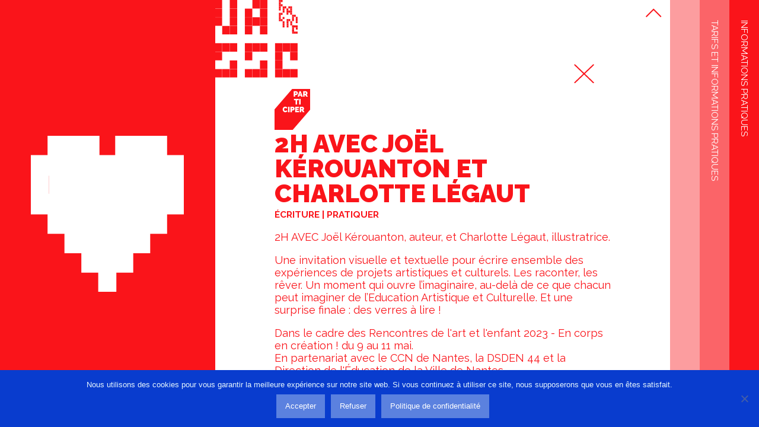

--- FILE ---
content_type: text/css
request_url: https://www.leslaboratoiresvivants.com/wp-content/themes/leslaboratoiresvivants_theatre_vasse/Archive-2022-2023/scss-web/style-web.css?ver=2025.0930.2
body_size: 2723
content:
/*
$rouge:red;
$rose:#ffcccc;
$rougePale:#ff6666;
$rosePale:#ffe5e5;

$bleu:red;
$bleuPale:#ffcccc;
$bleuCiel:#ff6666;
$bleuCielPale: #ffe5e5;

*/
h1 {
  font-size: 12px;
  text-transform: lowercase;
  word-break: break-word;
  max-width: 100%;
  margin: 10px 0 0 0;
  font: normal normal bold 12px/14px Raleway;
  padding-right: 20px;
}

h2 {
  font-size: 3em;
  text-transform: uppercase;
  padding-right: 50px;
  word-break: break-word;
  max-width: 100%;
  font-weight: 900;
  margin: 0 0 10px 0;
}

h3 {
  font-size: 2em;
  text-transform: uppercase;
  padding-right: 50px;
  word-break: break-word;
  max-width: 100%;
  font-weight: 900;
  margin: 0 0 10px 0;
}

h4 {
  font-size: 1.5em;
  text-transform: uppercase;
  padding-right: 50px;
  word-break: break-word;
  max-width: 100%;
  font-weight: 900;
  margin: 0 0 10px 0;
}

a {
  color: #FA141A;
}
a:hover {
  text-decoration: none;
}

a.logo {
  font-size: 17px;
}

a.logo-facebook {
  margin-right: 20px;
}

/*
$rouge:red;
$rose:#ffcccc;
$rougePale:#ff6666;
$rosePale:#ffe5e5;

$bleu:red;
$bleuPale:#ffcccc;
$bleuCiel:#ff6666;
$bleuCielPale: #ffe5e5;

*/
* {
  box-sizing: border-box;
}

body {
  background-color: white;
  margin: 0;
  padding: 0;
  font-family: "Raleway", sans-serif;
  font-size: 14px;
  color: #FA141A;
}

p.billetterie, a.billetterie {
  display: inline-block;
  background-color: #FA141A;
  padding: 10px 15px;
  color: white;
  text-decoration: none;
  transition: all ease 0.3s;
  margin-top: 20px;
}
p.billetterie a, a.billetterie a {
  text-decoration: none !important;
  color: white;
}
p.billetterie:hover, a.billetterie:hover {
  background-color: #FB6468;
}

.bouton {
  display: inline-block;
  background-color: #5b81df;
  padding: 10px 15px;
  color: white;
  text-decoration: none;
  transition: all ease 0.3s;
}
.bouton a {
  text-decoration: none !important;
}
.bouton:hover {
  background-color: #5b81df;
}

main {
  min-height: 100vh;
  display: flex;
  flex-direction: row;
  justify-content: stretch;
  align-items: stretch;
  background-size: cover;
  background-attachment: fixed;
  /*Colonne de gauche*/
  /*Colonne du milieu*/
  /*Colonne de droite*/
}
main .gauche {
  flex-grow: 1;
  flex-direction: row;
  justify-content: stretch;
  align-items: stretch;
  display: none;
}
@media (min-width: 1024px) {
  main .gauche {
    display: flex;
  }
}
main .gauche .masque {
  font-size: 0;
  flex-grow: 1;
  display: flex;
  flex-direction: row-reverse;
  justify-content: stretch;
}
main .gauche .masque .sous-masque {
  display: flex;
  flex-direction: column;
  justify-content: stretch;
  border-inline: 20px solid #FA141A;
}
main .gauche .masque .sous-masque img {
  min-width: 20vw;
  max-height: 97vh;
  max-width: 100%;
  transform: scale(1.01);
}
main .gauche .masque .remplissage {
  background-color: #FA141A;
  flex-grow: 1;
}
main .milieu {
  position: relative;
  display: flex;
  flex-direction: column;
  justify-content: stretch;
  flex-grow: 1;
}
@media (min-width: 1024px) {
  main .milieu {
    border-right: 0px solid transparent;
    flex-grow: 1;
    max-width: 600px;
  }
}
@media (min-width: 1261px) {
  main .milieu {
    border-right: 0px solid transparent;
    flex-grow: 1;
    max-width: 768px;
  }
}
@media (min-width: 1400px) {
  main .milieu {
    border-right: 0px solid transparent;
    max-width: 1024px;
  }
}
main .milieu .scroll {
  color: #FA141A;
  display: none;
  padding: 5px 15px;
  cursor: pointer;
  position: absolute;
  z-index: 9999;
  font-size: 30px;
}
@media (min-width: 768px) {
  main .milieu .scroll {
    display: block;
  }
}
main .milieu .scroll.scrollTop {
  top: 0;
  right: 0;
}
main .milieu .scroll.scrollBottom {
  bottom: 47px;
  right: 0;
}
main .milieu .centre {
  position: relative;
  flex: 0 0 1;
  min-height: 100vh;
  max-height: 100vh;
  box-sizing: border-box;
  display: flex;
  flex-direction: column;
  justify-content: space-between;
}
@media (max-height: 400px) {
  main .milieu .centre {
    min-height: 400px;
  }
}
main .milieu .centre .logosm {
  display: block;
  position: absolute;
  top: 0px;
  left: 0px;
  z-index: 990;
}
main .milieu .centre .logosm img {
  min-width: 140px;
}
main .milieu .centre .burger {
  position: absolute;
  top: 20px;
  right: -22px;
  background-color: #FA141A;
  color: white;
  padding: 11px 10px;
  transform: rotate(270deg);
  cursor: pointer;
  z-index: 1000;
}
@media (min-width: 768px) {
  main .milieu .centre .burger {
    display: none;
  }
}
main .milieu .centre .burger i {
  font-size: 1.1em;
  margin-left: 5px;
}
main .milieu .centre .burger .fa-times {
  display: none;
}
main .milieu .centre .menu {
  background-color: #FA141A;
  color: white;
  padding: 50px 50px 50px 30px;
  position: absolute;
  top: 0;
  right: 0;
  height: 100%;
  z-index: 900;
  display: flex;
  display: none;
  flex-direction: column;
  justify-content: flex-end;
}
main .milieu .centre .menu a {
  display: block;
  text-align: right;
  padding: 10px 0;
  color: white;
  text-decoration: none;
  text-transform: uppercase;
  white-space: nowrap;
}
main .milieu .centre .section-filtrer {
  display: flex;
  flex-direction: column;
  position: absolute;
  top: 0;
  width: 100%;
  background-color: #FA141A;
  color: white;
  z-index: 999;
  padding-left: 22px;
}
main .milieu .centre .filtrer {
  display: flex;
  line-height: 11px;
  flex-direction: row;
  background-color: #FA141A;
  color: white;
  cursor: pointer;
  z-index: 1000;
  padding: 10px;
}
@media (min-width: 768px) {
  main .milieu .centre .filtrer {
    display: none;
  }
}
main .milieu .centre .filtres {
  display: none;
  justify-content: flex-start;
  flex-direction: column;
  align-items: center;
  background-color: #FA141A;
  color: white;
  z-index: 900;
  padding: 8px;
  min-width: 33.3%;
}
@media (min-width: 768px) {
  main .milieu .centre .filtres {
    display: flex;
    flex-direction: row;
  }
}
@media (min-width: 1024px) {
  main .milieu .centre .filtres {
    padding: 4px;
  }
}
@media (min-width: 1400px) {
  main .milieu .centre .filtres {
    min-width: 25%;
  }
}
main .milieu .centre .filtres .entete {
  margin: 0 10px 0 0px;
  font-size: 0.8em;
  font-weight: bold;
}
@media (min-width: 768px) {
  main .milieu .centre .filtres .entete-categorie {
    margin-left: 10px;
  }
}
main .milieu .centre .filtres select {
  font-family: "Raleway", sans-serif;
  font-size: 12px;
  font-weight: 800;
  text-transform: uppercase;
  background-color: #FA141A;
  color: white;
  padding: 2px 5px;
  border: 0px solid #FC9D9F;
  border-radius: 3px;
  outline: none;
  width: 100%;
  -moz-appearance: none;
}
main .milieu .centre .filtres select option:hover {
  background-color: #FC9D9F;
  color: #FA141A;
  outline: none;
}
main .milieu .centre .filtres button {
  display: block;
  background-color: #FA141A;
  color: white;
  padding: 2.5px 5px;
  border: 1px solid white;
  font-size: 0.8em;
  font-weight: bold;
  cursor: pointer;
  margin: 5px 0 0 0;
}
@media (min-width: 768px) {
  main .milieu .centre .filtres button {
    margin: 0 0 0 10px;
  }
}
main .milieu .centre .contenus {
  border-left: 1px solid #FA141A;
  height: 100vh;
  /*@media (min-width: 1004px) {
    border-right: 0px solid $rouge;
    min-width: 1004px;
  }*/
  /*@media (min-width: 1200px) {
    min-width: 1004px;
  }*/
  overflow-y: scroll;
  display: flex;
  flex-direction: row;
  flex-wrap: wrap;
  box-sizing: border-box;
  scrollbar-width: none;
  border-collapse: collapse;
}
main .milieu .centre .contenus::-webkit-scrollbar {
  display: none;
  -webkit-appearance: none;
  width: 0;
  height: 0;
}
main .milieu .centre .contenus .case {
  opacity: 1;
  transition: all ease 0.3s;
  width: 50%;
  position: relative;
  height: 192px;
  border-bottom: 1px solid #FA141A;
  border-right: 1px solid #FA141A;
  border-collapse: collapse;
}
main .milieu .centre .contenus .case.passe {
  opacity: 0.7;
}
@media (min-width: 600px) {
  main .milieu .centre .contenus .case {
    width: 50%;
  }
}
@media (min-width: 600px) {
  main .milieu .centre .contenus .case {
    width: 33.33%;
  }
}
@media (min-width: 1400px) {
  main .milieu .centre .contenus .case {
    width: 25%;
  }
}
main .milieu .centre .contenus .case .lieu {
  margin-top: 10px;
  font-weight: 400;
  font-size: 0.6em;
}
main .milieu .centre .contenus .case .fleche {
  opacity: 0;
  position: absolute;
  bottom: 10px;
  right: 10px;
  transition: all ease 0.3s;
}
main .milieu .centre .contenus .case:hover {
  opacity: 1;
}
main .milieu .centre .contenus .case:hover .fleche {
  opacity: 1;
  display: block;
}
main .milieu .centre .contenus .case.contenu {
  background-color: white;
}
main .milieu .centre .contenus .case.contenu.gt_1 {
  background-color: #FFED00;
}
main .milieu .centre .contenus .case.contenu.gt_1 a {
  color: black;
}
main .milieu .centre .contenus .case.categorie_contenu_archives {
  background-color: #FA141A;
}
main .milieu .centre .contenus .case.categorie_contenu_archives a {
  font-size: 1.5em;
  color: white;
  /*word-break: break-all;*/
  font-weight: 900;
}
main .milieu .centre .contenus .case.categorie_contenu_archives a:hover {
  background-color: #FA141A;
}
main .milieu .centre .contenus .case.categorie_contenu {
  background-color: #FA141A;
}
main .milieu .centre .contenus .case.categorie_contenu a {
  font-size: 2em;
  color: white;
  word-break: break-all;
  font-weight: 900;
}
main .milieu .centre .contenus .case.categorie_contenu a:hover {
  background-color: #FA141A;
}
main .milieu .centre .contenus .case.menu_case {
  background-color: #FA141A;
  padding: 12px 30px 12px 12px;
}
main .milieu .centre .contenus .case.menu_case a {
  display: block;
  height: auto;
  color: white;
  word-break: break-all;
  font-weight: 900;
  border-bottom: 1px solid white;
}
main .milieu .centre .contenus .case.menu_case a:last-child {
  border-width: 0;
}
main .milieu .centre .contenus .case.menu_case a:hover {
  background-color: #FA141A;
  color: #ffcccc;
}
main .milieu .centre .contenus .case.contenu_seul {
  background-color: #FC9D9F;
}
main .milieu .centre .contenus .case.contenu_seul a {
  font-size: 24px;
  color: #FA141A;
  word-break: break-all;
  font-weight: 900;
}
main .milieu .centre .contenus .case.contenu_seul a:hover {
  background-color: #FC9D9F;
  color: #FA141A;
}
main .milieu .centre .contenus .case.contenu_seul a.long {
  font-size: 1.2em;
}
main .milieu .centre .contenus .case.decouvrez {
  background-color: #FA141A;
}
main .milieu .centre .contenus .case.decouvrez a {
  color: white;
  font-size: 29px;
  font-weight: 900;
  line-height: 25px;
}
main .milieu .centre .contenus .case.case-videotheque {
  opacity: 1;
  background-size: cover;
  background-blend-mode: color;
}
main .milieu .centre .contenus .case.case-videotheque #filtre-videotheque {
  /*background-color: rgba(9, 60, 206, .6) !important;*/
}
main .milieu .centre .contenus .case.case-videotheque #filtre-videotheque:hover {
  background-color: white !important;
  /*color:white;*/
}
main .milieu .centre .contenus .case.case-videotheque #filtre-videotheque:hover p {
  visibility: visible;
}
main .milieu .centre .contenus .case.case-videotheque .titre-video-mobile {
  visibility: visible;
  position: center;
  color: #FA141A;
  text-align: left;
  margin-top: auto;
  text-transform: uppercase;
  font: normal normal 900 24px/25px Raleway;
}
@media (hover) {
  main .milieu .centre .contenus .case.case-videotheque .titre-video-mobile {
    visibility: hidden;
  }
}
main .milieu .centre .contenus .case a {
  outline: none;
  padding: 10px;
  text-transform: uppercase;
  display: block;
  width: 100%;
  height: 100%;
  color: #FA141A;
  font-size: 20px;
  font-weight: 900;
  text-decoration: none;
  text-align: left;
  /*word-break: break-all;*/
  transition: all ease 0.3s;
}
main .milieu .centre .contenus .case a:hover {
  /*color:white;*/
}
main .milieu .centre .contenus .case a .mois {
  text-transform: uppercase;
  font-size: 0.8em;
  font-weight: normal;
}
main .milieu .centre .contenus .case .img {
  position: absolute;
  left: 10px;
  bottom: 10px;
  width: 50px;
}
main .milieu .centre .contenus.interieur {
  padding: 120px 20px 20px 20px;
}
@media (min-width: 600px) {
  main .milieu .centre .contenus.interieur {
    padding: 20px 100px 20px 150px;
  }
}
@media (min-width: 1261px) {
  main .milieu .centre .contenus.interieur {
    padding: 20px 200px 20px 50px;
  }
}
main .milieu .centre .slogan {
  place-content: space-between;
  min-height: 47px;
  background-color: #FC9D9F;
  vertical-align: center;
  display: flex;
}
main .milieu .centre .slogan .reseaux {
  padding: 5px 30px 5px 5px;
  display: flex;
  align-items: center;
}
main .milieu .centre .slogan .reseaux h1, main .milieu .centre .slogan .reseaux h2 {
  font-size: 12px;
  font-weight: 800;
  text-transform: uppercase;
  padding: 5px 20px 0 5px;
  margin: 0;
}
main .milieu .centre .slogan .reseaux a {
  color: #FA141A;
}
main .milieu .haut, main .milieu .bas {
  flex-shrink: 0;
  flex-grow: 1;
  border-left: 20px solid white;
  margin-right: 40px;
  text-align: right;
  display: flex;
  flex-direction: column;
  justify-content: flex-end;
  display: flex;
  flex-direction: row;
  flex-wrap: wrap;
  box-sizing: border-box;
  height: complex;
  overflow: hidden;
  background-origin: content-box;
}
@media (min-width: 1024px) {
  main .milieu .haut, main .milieu .bas {
    margin-right: 20px;
  }
}
main .milieu .haut .case, main .milieu .bas .case {
  width: 12.5%;
  height: 178px;
  border-bottom: 1px solid #FA141A;
  border-right: 1px solid #FA141A;
  border-collapse: collapse;
}
@media (min-width: 1261px) {
  main .milieu .haut, main .milieu .bas {
    /*border-left: 20px solid white;
    border-right: 20px solid white;*/
  }
}
main .droite {
  display: none;
}
@media (min-width: 768px) {
  main .droite {
    display: flex;
    flex-direction: row;
    justify-content: stretch;
    max-width: 150px;
    flex: 0 0 150px;
  }
}
main .droite .lien {
  flex-grow: 1;
  /*overflow: hidden;*/
  position: relative;
  width: 33%;
  display: flex;
  flex-direction: column;
  justify-content: stretch;
  color: white;
  text-decoration: none;
}
main .droite .lien .centre {
  flex: 0 0 1;
  padding: 50px 0;
  min-height: 100vh;
  /*@media(min-height: $hauteurTablette) {
    min-height: $hauteurTablette
  }
  @media(max-height: $hauteurMinimale) {
    min-height: $hauteurMinimale
  }*/
  box-sizing: border-box;
  display: flex;
  flex-direction: column;
  justify-content: flex-start;
  align-content: flex-end;
}
main .droite .lien .centre .texte {
  display: block;
  white-space: nowrap;
  text-align: right;
  font-size: 1.1em;
  text-transform: uppercase;
  height: 50px;
}
main .droite .lien .centre .texte span {
  transition: all ease 0.5s;
  display: block;
  transform: rotate(90deg);
}
main .droite .lien > div {
  flex: 1;
}
main .droite .lien:hover .centre .texte span {
  transform: rotate(90deg) translateX(5px);
}
main .droite .lien1 {
  background-color: #FC9D9F;
}
main .droite .lien2 {
  background-color: #FB6468;
}
main .droite .lien3 {
  background-color: #FA141A;
}

/*# sourceMappingURL=style-web.css.map */


--- FILE ---
content_type: text/css
request_url: https://www.leslaboratoiresvivants.com/wp-content/themes/leslaboratoiresvivants_theatre_vasse/Archive-2022-2023/scss-web/contenu.css?ver=2025.0930.2
body_size: 864
content:
/*
$rouge:red;
$rose:#ffcccc;
$rougePale:#ff6666;
$rosePale:#ffe5e5;

$bleu:red;
$bleuPale:#ffcccc;
$bleuCiel:#ff6666;
$bleuCielPale: #ffe5e5;

*/
main .milieu {
  color: #FA141A;
}
main .milieu .centre .contenus.interieur {
  position: relative;
  word-break: break-word;
  padding: 120px 20px 20px 20px !important;
}
@media (min-width: 600px) {
  main .milieu .centre .contenus.interieur {
    padding: 150px 100px 20px 100px !important;
  }
}
@media (min-width: 1400px) {
  main .milieu .centre .contenus.interieur {
    padding: 200px 150px 20px 300px !important;
  }
}
main .milieu .centre .contenus.interieur.billetterie {
  background-color: #FB6468;
  color: white;
}
main .milieu .centre .contenus.interieur.billetterie a {
  color: white !important;
}
main .milieu .centre .contenus.interieur.a-propos {
  background-color: #FC9D9F;
  color: #FA141A;
}
main .milieu .centre .contenus.interieur.info {
  background-color: #FA141A;
  color: white;
}
main .milieu .centre .contenus.interieur.info a {
  color: white !important;
}
main .milieu .centre .contenus.interieur article {
  position: relative;
}
main .milieu .centre .contenus.interieur article .fermer-contenu {
  position: absolute;
  top: -65px;
  right: 28px;
  font-size: 60px;
  cursor: pointer;
  color: #FA141A;
}
main .milieu .centre .contenus.interieur article .picto {
  max-width: 60px;
}
main .milieu .centre .contenus.interieur article .cadeau {
  margin-top: 10px;
  display: flex;
  align-items: flex-end;
}
main .milieu .centre .contenus.interieur article .cadeau img {
  margin-right: 10px;
  max-width: 30px;
}
main .milieu .centre .contenus .mot_tag {
  font-size: 1.1em;
  font-weight: bold;
  text-transform: uppercase;
  margin-bottom: 15px;
}
main .milieu .centre .contenus .duree {
  position: relative;
  font-size: 1.1em;
  font-weight: bold;
  text-transform: uppercase;
  margin-bottom: 10px;
}
main .milieu .centre .contenus .duree .note {
  position: absolute;
  left: -80px;
  font-weight: 200;
  text-align: right;
}
main .milieu .centre .contenus .description {
  font-size: 1.3em;
  margin-bottom: 15px;
}
main .milieu .centre .contenus .date {
  position: relative;
  font-size: 1.1em;
  font-weight: bold;
  text-transform: uppercase;
  margin-bottom: 10px;
}
main .milieu .centre .contenus .date .note {
  position: absolute;
  left: -80px;
  font-weight: 200;
  text-align: right;
}
main .milieu .centre .contenus .tarif {
  position: relative;
  font-size: 1.1em;
  font-weight: bold;
  text-transform: uppercase;
  margin-bottom: 10px;
}
main .milieu .centre .contenus .tarif .note {
  position: absolute;
  left: -80px;
  font-weight: 200;
  text-align: right;
}
main .milieu .centre .contenus .credits {
  position: relative;
  margin-bottom: 10px;
}
main .milieu .centre .contenus .credits .note {
  font-size: 1.1em;
  position: absolute;
  left: -80px;
  font-weight: 200;
  text-align: right;
}
main .milieu .centre .contenus .credits p {
  margin: 0;
  padding: 0;
}
main .milieu .centre .contenus .lieu {
  position: relative;
  margin-bottom: 10px;
  font-weight: bold;
  font-size: 1.1em;
  text-transform: uppercase;
}
main .milieu .centre .contenus .lieu .note {
  position: absolute;
  left: -80px;
  font-weight: 200;
  text-align: right;
}
main .milieu .centre .contenus .lieu p {
  margin: 0;
  padding: 0;
}
main .milieu .centre .contenus .site_web {
  display: block;
  font-size: 1.2em;
  font-weight: 600;
  margin-bottom: 15px;
}
main .milieu .centre .contenus a.lienMedia {
  position: relative;
  text-decoration: none;
  margin-right: 10px;
}
main .milieu .centre .contenus a.lienMedia #LogoImage {
  z-index: 2;
  position: relative;
  top: 0;
  left: 0;
  width: 170px;
  height: 100px;
}
main .milieu .centre .contenus a.lienMedia #Image {
  background-size: cover;
  background-blend-mode: color;
  position: absolute;
  width: 115px;
  height: 75px;
  z-index: 1;
  left: 22px;
  bottom: 20px;
}
main .milieu .centre .contenus a.lienMedia #Video {
  position: relative;
  z-index: 2;
  width: 170px;
  height: 100px;
}

.fancybox-bg {
  background: rgba(250, 20, 26, 0.7) !important;
}

h1 {
  font-size: 3em;
  text-transform: uppercase;
  padding-right: 50px;
  word-break: break-word;
  max-width: 100%;
  font-weight: 900;
  margin: 0 0 5px 0;
  line-height: 1em;
}

h2 {
  font-size: 1.5em;
  text-transform: uppercase;
  padding-right: 50px;
  word-break: break-word;
  max-width: 100%;
  font-weight: 600;
  margin: 0 0 0px 0;
}

h3 {
  font-size: 1.1em;
  text-transform: uppercase;
  padding-right: 50px;
  word-break: break-word;
  max-width: 100%;
  font-weight: normal;
  margin: 0 0 5px 0;
}

/*# sourceMappingURL=contenu.css.map */


--- FILE ---
content_type: image/svg+xml
request_url: https://www.leslaboratoiresvivants.com/wp-content/themes/leslaboratoiresvivants_theatre_vasse/images_2223/cross.svg
body_size: 566
content:
<svg xmlns="http://www.w3.org/2000/svg" width="33.92" height="33.331" viewBox="0 0 33.92 33.331">
  <g id="cross" transform="translate(-544.828 -547.195)">
    <path id="Tracé_70" data-name="Tracé 70" d="M1697.147,741.012l15.546-15.251,15.546,15.251" transform="translate(-1150.905 -161.9)" fill="none" stroke="#fa141a" stroke-linecap="round" stroke-linejoin="round" stroke-width="2"/>
    <path id="Tracé_71" data-name="Tracé 71" d="M1697.147,741.012l15.546-15.251,15.546,15.251" transform="translate(2274.48 1289.622) rotate(180)" fill="none" stroke="#fa141a" stroke-linecap="round" stroke-linejoin="round" stroke-width="2"/>
  </g>
</svg>


--- FILE ---
content_type: image/svg+xml
request_url: https://www.leslaboratoiresvivants.com/wp-content/uploads/2021/08/coeur3.svg
body_size: 663
content:
<?xml version="1.0" encoding="UTF-8"?> <!-- Generator: Adobe Illustrator 25.4.1, SVG Export Plug-In . SVG Version: 6.00 Build 0) --> <svg xmlns="http://www.w3.org/2000/svg" xmlns:xlink="http://www.w3.org/1999/xlink" version="1.1" id="Calque_1" x="0px" y="0px" viewBox="0 0 198.8 202.5" style="enable-background:new 0 0 198.8 202.5;" xml:space="preserve"> <style type="text/css"> .st0{fill:#FA141A;} .st1{fill:#FFFFFF;} </style> <path class="st0" d="M0,0v202.5h198.8V0H0z M86,107.3H23.5V44.8H86V107.3z"></path> <path id="Tracé_79" class="st1" d="M176.9,25.1V0h-67.3v25.1H89.2V0H21.9v25.1H0V102h21.9v25.1h21.9v25.1h21.9v25.1h21.9v25.1h23.5 v-25.1H133v-25.1h22v-25.1h21.9V102h21.9V25.1H176.9z M23.5,75.3V51.8h42.2v48.6H45.4V75.3H23.5z"></path> </svg> 

--- FILE ---
content_type: image/svg+xml
request_url: https://www.leslaboratoiresvivants.com/wp-content/themes/leslaboratoiresvivants_theatre_vasse/images_2223/logo_vasse_francine_rouge.svg
body_size: 13984
content:
<svg xmlns="http://www.w3.org/2000/svg" width="93" height="87.12" viewBox="0 0 93 87.12">
  <g id="LOGO_VASSE_FIXED_ON_LAT_RGHT" data-name="LOGO VASSE FIXED ON LAT RGHT" transform="translate(-314.15 -197.46)">
    <g id="Groupe_3" data-name="Groupe 3" transform="translate(386.128 197.46)">
      <rect id="Rectangle_4" data-name="Rectangle 4" width="2.043" height="2.345" transform="translate(8.517 9.461)" fill="#fa141a"/>
      <rect id="Rectangle_5" data-name="Rectangle 5" width="2.043" height="2.345" transform="translate(12.657 9.461)" fill="#fa141a"/>
      <rect id="Rectangle_6" data-name="Rectangle 6" width="2.043" height="2.345" transform="translate(12.656 7.089)" fill="#fa141a"/>
      <path id="Tracé_2" data-name="Tracé 2" d="M499.661,227.08H501.7v-2.343h-2.043Z" transform="translate(-491.145 -212.902)" fill="#fa141a"/>
      <path id="Tracé_3" data-name="Tracé 3" d="M509.2,227.08h2.043v-2.343H509.2Z" transform="translate(-496.545 -212.902)" fill="#fa141a"/>
      <path id="Tracé_4" data-name="Tracé 4" d="M499.661,232.343H501.7V230h-2.043Z" transform="translate(-491.145 -215.881)" fill="#fa141a"/>
      <path id="Tracé_5" data-name="Tracé 5" d="M509.2,232.343h2.043V230H509.2Z" transform="translate(-496.545 -215.881)" fill="#fa141a"/>
      <rect id="Rectangle_7" data-name="Rectangle 7" width="2.043" height="2.345" transform="translate(10.587 7.089)" fill="#fa141a"/>
      <rect id="Rectangle_8" data-name="Rectangle 8" width="2.043" height="2.345" transform="translate(10.587 11.83)" fill="#fa141a"/>
      <rect id="Rectangle_9" data-name="Rectangle 9" width="2.043" height="2.345" transform="translate(14.84 30.846)" fill="#fa141a"/>
      <rect id="Rectangle_10" data-name="Rectangle 10" width="2.043" height="2.345" transform="translate(18.98 30.846)" fill="#fa141a"/>
      <rect id="Rectangle_11" data-name="Rectangle 11" width="2.043" height="2.345" transform="translate(14.84 28.474)" fill="#fa141a"/>
      <path id="Tracé_6" data-name="Tracé 6" d="M514.233,276.364h2.043v-2.343h-2.043Z" transform="translate(-499.394 -240.801)" fill="#fa141a"/>
      <rect id="Rectangle_12" data-name="Rectangle 12" width="2.043" height="2.345" transform="translate(14.84 33.083)" fill="#fa141a"/>
      <path id="Tracé_7" data-name="Tracé 7" d="M519,281.519h2.043v-2.343H519Z" transform="translate(-502.095 -243.719)" fill="#fa141a"/>
      <path id="Tracé_8" data-name="Tracé 8" d="M523.689,279.171h0v2.343h2.044v-2.343Z" transform="translate(-504.747 -243.716)" fill="#fa141a"/>
      <path id="Tracé_9" data-name="Tracé 9" d="M514.233,281.519h2.043v-2.343h-2.043Z" transform="translate(-499.394 -243.719)" fill="#fa141a"/>
      <rect id="Rectangle_13" data-name="Rectangle 13" width="2.043" height="2.345" transform="translate(16.91 28.46)" fill="#fa141a"/>
      <rect id="Rectangle_14" data-name="Rectangle 14" width="2.043" height="2.345" transform="translate(14.84 28.46)" fill="#fa141a"/>
      <rect id="Rectangle_15" data-name="Rectangle 15" width="2.043" height="2.345" transform="translate(18.98 28.46)" fill="#fa141a"/>
      <rect id="Rectangle_16" data-name="Rectangle 16" width="2.043" height="2.345" transform="translate(2.072 4.744)" fill="#fa141a"/>
      <rect id="Rectangle_17" data-name="Rectangle 17" width="2.043" height="2.345" transform="translate(0.001 4.744)" fill="#fa141a"/>
      <rect id="Rectangle_18" data-name="Rectangle 18" width="2.043" height="2.345" transform="translate(0.001 2.372)" fill="#fa141a"/>
      <path id="Tracé_10" data-name="Tracé 10" d="M480.034,216.208h2.043v-2.343h-2.043Z" transform="translate(-480.034 -206.747)" fill="#fa141a"/>
      <path id="Tracé_11" data-name="Tracé 11" d="M480.034,221.635h2.043v-2.343h-2.043Z" transform="translate(-480.034 -209.819)" fill="#fa141a"/>
      <rect id="Rectangle_19" data-name="Rectangle 19" width="2.043" height="2.345" transform="translate(2.071)" fill="#fa141a"/>
      <rect id="Rectangle_20" data-name="Rectangle 20" width="2.043" height="2.345" transform="translate(0.001)" fill="#fa141a"/>
      <rect id="Rectangle_21" data-name="Rectangle 21" width="2.043" height="2.345" transform="translate(14.766 18.912)" fill="#fa141a"/>
      <rect id="Rectangle_22" data-name="Rectangle 22" width="2.043" height="2.345" transform="translate(18.905 18.912)" fill="#fa141a"/>
      <rect id="Rectangle_23" data-name="Rectangle 23" width="2.043" height="2.345" transform="translate(16.835 16.54)" fill="#fa141a"/>
      <rect id="Rectangle_24" data-name="Rectangle 24" width="2.043" height="2.345" transform="translate(14.765 16.54)" fill="#fa141a"/>
      <path id="Tracé_12" data-name="Tracé 12" d="M514.062,248.86h2.045v-2.343h-2.043Z" transform="translate(-499.297 -225.231)" fill="#fa141a"/>
      <path id="Tracé_13" data-name="Tracé 13" d="M523.6,246.513h0v2.343h2.044v-2.343Z" transform="translate(-504.699 -225.229)" fill="#fa141a"/>
      <path id="Tracé_14" data-name="Tracé 14" d="M523.6,251.931h0v2.343h2.044v-2.343Z" transform="translate(-504.699 -228.296)" fill="#fa141a"/>
      <rect id="Rectangle_25" data-name="Rectangle 25" width="2.043" height="2.345" transform="translate(8.657 23.771)" fill="#fa141a"/>
      <rect id="Rectangle_26" data-name="Rectangle 26" width="2.043" height="2.345" transform="translate(12.797 23.771)" fill="#fa141a"/>
      <rect id="Rectangle_27" data-name="Rectangle 27" width="2.043" height="2.345" transform="translate(10.726 21.399)" fill="#fa141a"/>
      <rect id="Rectangle_28" data-name="Rectangle 28" width="2.043" height="2.345" transform="translate(8.656 21.399)" fill="#fa141a"/>
      <path id="Tracé_15" data-name="Tracé 15" d="M499.984,260.059h2.045v-2.343h-2.043Z" transform="translate(-491.328 -231.571)" fill="#fa141a"/>
      <path id="Tracé_16" data-name="Tracé 16" d="M499.984,265.376h2.045v-2.343h-2.043Z" transform="translate(-491.328 -234.581)" fill="#fa141a"/>
      <path id="Tracé_17" data-name="Tracé 17" d="M509.524,260.059h2.043v-2.343h-2.043Z" transform="translate(-496.728 -231.571)" fill="#fa141a"/>
      <rect id="Rectangle_29" data-name="Rectangle 29" width="2.043" height="2.345" transform="matrix(1, -0.01, 0.01, 1, 6.248, 7.08)" fill="#fa141a"/>
      <rect id="Rectangle_30" data-name="Rectangle 30" width="2.043" height="2.345" transform="matrix(1, -0.01, 0.01, 1, 4.179, 7.099)" fill="#fa141a"/>
      <path id="Tracé_18" data-name="Tracé 18" d="M489.738,221.61l2.043-.02-.023-2.343-2.042.02h0Z" transform="translate(-485.515 -209.794)" fill="#fa141a"/>
      <path id="Tracé_19" data-name="Tracé 19" d="M489.738,227.054l2.043-.02-.023-2.343-2.042.02h0Z" transform="translate(-485.515 -212.876)" fill="#fa141a"/>
      <path id="Tracé_20" data-name="Tracé 20" d="M484.807,249.283h2.043V246.94h-2.043Z" transform="translate(-482.736 -225.471)" fill="#fa141a"/>
      <path id="Tracé_21" data-name="Tracé 21" d="M480.034,249.283h2.043V246.94h-2.043Z" transform="translate(-480.034 -225.471)" fill="#fa141a"/>
      <rect id="Rectangle_31" data-name="Rectangle 31" width="2.043" height="2.345" transform="translate(0.001 16.763)" fill="#fa141a"/>
      <rect id="Rectangle_32" data-name="Rectangle 32" width="2.043" height="2.345" transform="translate(2.072 14.391)" fill="#fa141a"/>
      <rect id="Rectangle_33" data-name="Rectangle 33" width="2.043" height="2.345" transform="translate(0 14.391)" fill="#fa141a"/>
      <rect id="Rectangle_34" data-name="Rectangle 34" width="2.043" height="2.345" transform="translate(4.2 23.797)" fill="#fa141a"/>
      <path id="Tracé_22" data-name="Tracé 22" d="M489.715,260.119h2.043v-2.343h-2.043Z" transform="translate(-485.514 -231.605)" fill="#fa141a"/>
      <path id="Tracé_23" data-name="Tracé 23" d="M489.715,265.482h2.043v-2.343h-2.043Z" transform="translate(-485.514 -234.641)" fill="#fa141a"/>
      <rect id="Rectangle_35" data-name="Rectangle 35" width="2.043" height="2.345" transform="translate(4.179 19.053)" fill="#fa141a"/>
      <path id="Tracé_24" data-name="Tracé 24" d="M480.034,243.907h2.043v-2.343h-2.043Z" transform="translate(-480.034 -222.427)" fill="#fa141a"/>
    </g>
    <rect id="Rectangle_36" data-name="Rectangle 36" width="8.347" height="9.581" transform="translate(314.153 216.845)" fill="#fa141a"/>
    <rect id="Rectangle_37" data-name="Rectangle 37" width="8.347" height="9.581" transform="translate(331.068 216.845)" fill="#fa141a"/>
    <rect id="Rectangle_38" data-name="Rectangle 38" width="8.35" height="9.581" transform="translate(314.15 207.153)" fill="#fa141a"/>
    <rect id="Rectangle_39" data-name="Rectangle 39" width="8.35" height="9.581" transform="translate(331.065 207.153)" fill="#fa141a"/>
    <path id="Tracé_25" data-name="Tracé 25" d="M333.642,274.052h8.35v-9.584h-8.35Z" transform="translate(-11.034 -37.933)" fill="#fa141a"/>
    <path id="Tracé_26" data-name="Tracé 26" d="M353.133,274.052h8.35v-9.584h-8.35Z" transform="translate(-22.068 -37.933)" fill="#fa141a"/>
    <rect id="Rectangle_40" data-name="Rectangle 40" width="8.347" height="9.581" transform="translate(314.153 197.46)" fill="#fa141a"/>
    <rect id="Rectangle_41" data-name="Rectangle 41" width="8.347" height="9.581" transform="translate(331.068 197.46)" fill="#fa141a"/>
    <rect id="Rectangle_42" data-name="Rectangle 42" width="8.347" height="9.581" transform="translate(356.441 216.845)" fill="#fa141a"/>
    <rect id="Rectangle_43" data-name="Rectangle 43" width="8.347" height="9.581" transform="translate(347.983 216.845)" fill="#fa141a"/>
    <rect id="Rectangle_44" data-name="Rectangle 44" width="8.347" height="9.581" transform="translate(364.898 216.845)" fill="#fa141a"/>
    <rect id="Rectangle_45" data-name="Rectangle 45" width="8.35" height="9.581" transform="translate(347.98 207.153)" fill="#fa141a"/>
    <rect id="Rectangle_46" data-name="Rectangle 46" width="8.35" height="9.581" transform="translate(364.895 207.153)" fill="#fa141a"/>
    <path id="Tracé_27" data-name="Tracé 27" d="M392.117,274.052h8.35v-9.584h-8.35Z" transform="translate(-44.137 -37.933)" fill="#fa141a"/>
    <path id="Tracé_28" data-name="Tracé 28" d="M431.1,274.052h8.35v-9.584H431.1Z" transform="translate(-66.205 -37.933)" fill="#fa141a"/>
    <rect id="Rectangle_47" data-name="Rectangle 47" width="8.347" height="9.581" transform="translate(356.441 197.46)" fill="#fa141a"/>
    <rect id="Rectangle_48" data-name="Rectangle 48" width="8.347" height="9.581" transform="translate(364.898 197.46)" fill="#fa141a"/>
    <rect id="Rectangle_49" data-name="Rectangle 49" width="8.347" height="9.581" transform="translate(331.068 265.307)" fill="#fa141a"/>
    <rect id="Rectangle_50" data-name="Rectangle 50" width="8.35" height="9.581" transform="translate(314.15 255.614)" fill="#fa141a"/>
    <path id="Tracé_29" data-name="Tracé 29" d="M333.645,376.16h0v9.581h8.35V376.16Z" transform="translate(-11.034 -101.161)" fill="#fa141a"/>
    <path id="Tracé_30" data-name="Tracé 30" d="M314.153,376.16h0v9.581h8.35V376.16Z" transform="translate(0 -101.161)" fill="#fa141a"/>
    <path id="Tracé_31" data-name="Tracé 31" d="M353.136,376.16h0v9.581h8.35V376.16Z" transform="translate(-22.068 -101.161)" fill="#fa141a"/>
    <rect id="Rectangle_51" data-name="Rectangle 51" width="8.347" height="9.581" transform="translate(322.611 245.922)" fill="#fa141a"/>
    <rect id="Rectangle_52" data-name="Rectangle 52" width="8.347" height="9.581" transform="translate(314.153 245.922)" fill="#fa141a"/>
    <rect id="Rectangle_53" data-name="Rectangle 53" width="8.347" height="9.581" transform="translate(331.068 245.922)" fill="#fa141a"/>
    <rect id="Rectangle_54" data-name="Rectangle 54" width="8.347" height="9.581" transform="translate(364.898 265.307)" fill="#fa141a"/>
    <rect id="Rectangle_55" data-name="Rectangle 55" width="8.35" height="9.581" transform="translate(347.98 255.614)" fill="#fa141a"/>
    <path id="Tracé_32" data-name="Tracé 32" d="M411.611,376.16h0v9.581h8.348V376.16Z" transform="translate(-55.171 -101.161)" fill="#fa141a"/>
    <path id="Tracé_33" data-name="Tracé 33" d="M392.119,376.16h0v9.581h8.35V376.16Z" transform="translate(-44.136 -101.161)" fill="#fa141a"/>
    <path id="Tracé_34" data-name="Tracé 34" d="M431.1,376.16h0v9.581h8.35V376.16Z" transform="translate(-66.204 -101.161)" fill="#fa141a"/>
    <rect id="Rectangle_56" data-name="Rectangle 56" width="8.347" height="9.581" transform="translate(356.441 245.922)" fill="#fa141a"/>
    <rect id="Rectangle_57" data-name="Rectangle 57" width="8.347" height="9.581" transform="translate(347.983 245.922)" fill="#fa141a"/>
    <rect id="Rectangle_58" data-name="Rectangle 58" width="8.347" height="9.581" transform="translate(364.898 245.922)" fill="#fa141a"/>
    <rect id="Rectangle_59" data-name="Rectangle 59" width="8.347" height="9.581" transform="translate(381.813 265.307)" fill="#fa141a"/>
    <rect id="Rectangle_60" data-name="Rectangle 60" width="8.35" height="9.581" transform="translate(381.81 255.614)" fill="#fa141a"/>
    <rect id="Rectangle_61" data-name="Rectangle 61" width="8.35" height="9.581" transform="translate(398.725 255.614)" fill="#fa141a"/>
    <path id="Tracé_35" data-name="Tracé 35" d="M489.577,376.16h0v9.581h8.35V376.16Z" transform="translate(-99.307 -101.161)" fill="#fa141a"/>
    <path id="Tracé_36" data-name="Tracé 36" d="M470.086,376.16h0v9.581h8.35V376.16Z" transform="translate(-88.273 -101.161)" fill="#fa141a"/>
    <path id="Tracé_37" data-name="Tracé 37" d="M509.068,376.16h0v9.581h8.35V376.16Z" transform="translate(-110.341 -101.161)" fill="#fa141a"/>
    <rect id="Rectangle_62" data-name="Rectangle 62" width="8.347" height="9.581" transform="translate(390.27 245.922)" fill="#fa141a"/>
    <rect id="Rectangle_63" data-name="Rectangle 63" width="8.347" height="9.581" transform="translate(381.813 245.922)" fill="#fa141a"/>
    <rect id="Rectangle_64" data-name="Rectangle 64" width="8.347" height="9.581" transform="translate(398.728 245.922)" fill="#fa141a"/>
  </g>
</svg>


--- FILE ---
content_type: image/svg+xml
request_url: https://www.leslaboratoiresvivants.com/wp-content/themes/leslaboratoiresvivants_theatre_vasse/images_2223/pictos/participer.svg
body_size: 2628
content:
<?xml version="1.0" encoding="UTF-8"?>
<svg id="Calque_1" data-name="Calque 1" xmlns="http://www.w3.org/2000/svg" viewBox="0 0 35 40">
  <defs>
    <style>
      .cls-1 {
        fill: #FA141A;
      }
    </style>
  </defs>
  <path class="cls-1" d="M27.08,18.52h-.89v1.14h.92c.09,0,.17-.05,.25-.15,.08-.1,.12-.24,.12-.42s-.04-.33-.13-.42-.18-.15-.27-.15Z"/>
  <path class="cls-1" d="M21.35,4.5c.08-.08,.12-.23,.12-.45s-.04-.37-.13-.45-.18-.12-.27-.12h-.74v1.14h.77c.09,0,.17-.04,.25-.12Z"/>
  <path class="cls-1" d="M17.79,18.52h-.74v1.14h.77c.09,0,.17-.04,.25-.12,.08-.08,.12-.23,.12-.45s-.04-.37-.13-.45-.18-.12-.27-.12Z"/>
  <path class="cls-1" d="M17.66,0h-.32L0,19.83v20.17H17.66l17.34-19.83V0H17.66Zm1.2,2.2h2.3c.26,0,.5,.05,.72,.16,.22,.11,.41,.25,.57,.42,.16,.17,.28,.37,.37,.59,.09,.22,.14,.45,.14,.67,0,.24-.04,.46-.13,.69-.09,.22-.2,.42-.36,.59s-.34,.31-.56,.41c-.22,.1-.46,.15-.72,.15h-.87v1.64h-1.46V2.2Zm.3,8.79v-1.28h4.54v1.28h-1.53v4.06h-1.47v-4.06h-1.54Zm-6.85,10.91c-.15,.16-.33,.29-.52,.39s-.4,.19-.62,.24c-.22,.05-.44,.08-.65,.08-.37,0-.71-.08-1.02-.24-.31-.16-.58-.37-.8-.63-.22-.26-.4-.56-.52-.89-.13-.33-.19-.67-.19-1.01s.06-.65,.17-.96,.29-.6,.51-.85c.22-.25,.49-.45,.81-.61s.68-.23,1.09-.23c.48,0,.89,.11,1.25,.32,.36,.21,.62,.5,.79,.85l-1.12,.8c-.05-.13-.1-.24-.18-.32-.07-.08-.15-.15-.24-.2-.08-.05-.17-.08-.27-.1-.09-.02-.18-.03-.26-.03-.19,0-.34,.04-.48,.12-.13,.08-.24,.19-.33,.32s-.15,.28-.19,.45-.06,.33-.06,.5c0,.19,.02,.36,.07,.53,.05,.17,.12,.32,.21,.45,.09,.13,.21,.23,.34,.31,.13,.08,.29,.12,.46,.12,.08,0,.17-.01,.26-.03,.09-.02,.18-.06,.26-.11,.08-.05,.16-.12,.23-.2,.07-.08,.12-.18,.16-.3l1.2,.71c-.08,.2-.19,.37-.34,.53Zm2.36,.67h-1.46v-5.34h1.46v5.34Zm4.89-2.8c-.09,.22-.2,.42-.36,.59s-.34,.31-.56,.41c-.22,.1-.46,.15-.72,.15h-.87v1.64h-1.46v-5.34h2.3c.26,0,.5,.05,.72,.16,.22,.11,.41,.25,.57,.42,.16,.17,.28,.37,.37,.59,.09,.22,.14,.45,.14,.67,0,.24-.04,.46-.13,.69Zm4.49,2.8h-3.8v-5.34h3.74v1.28h-2.27v.75h1.94v1.19h-1.94v.84h2.34v1.28Zm-1.46-15.03l1.99-5.34h1.19l1.98,5.34h-1.55l-.32-1.04h-1.42l-.32,1.04h-1.56Zm1.65,2.18h1.46v5.34h-1.46v-5.34Zm3.53,12.85l-1.02-1.64h-.55v1.64h-1.46v-5.34h2.45c.26,0,.5,.05,.72,.16,.22,.11,.41,.25,.57,.42,.16,.17,.28,.37,.37,.59,.09,.22,.13,.45,.13,.67,0,.31-.07,.6-.2,.87-.14,.27-.32,.49-.56,.66l1.2,1.96h-1.65Zm3.42-15.03l-1.02-1.64h-.55v1.64h-1.46V2.2h2.45c.26,0,.5,.05,.72,.16,.22,.11,.41,.25,.57,.42,.16,.17,.28,.37,.37,.59,.09,.22,.13,.45,.13,.67,0,.31-.07,.6-.2,.87-.14,.27-.32,.49-.56,.66l1.2,1.96h-1.65Z"/>
  <polygon class="cls-1" points="25.17 3.73 24.68 5.52 25.65 5.52 25.17 3.73"/>
  <path class="cls-1" d="M30.5,3.48h-.89v1.14h.92c.09,0,.17-.05,.25-.15,.08-.1,.12-.24,.12-.42s-.04-.33-.13-.42-.18-.15-.27-.15Z"/>
</svg>